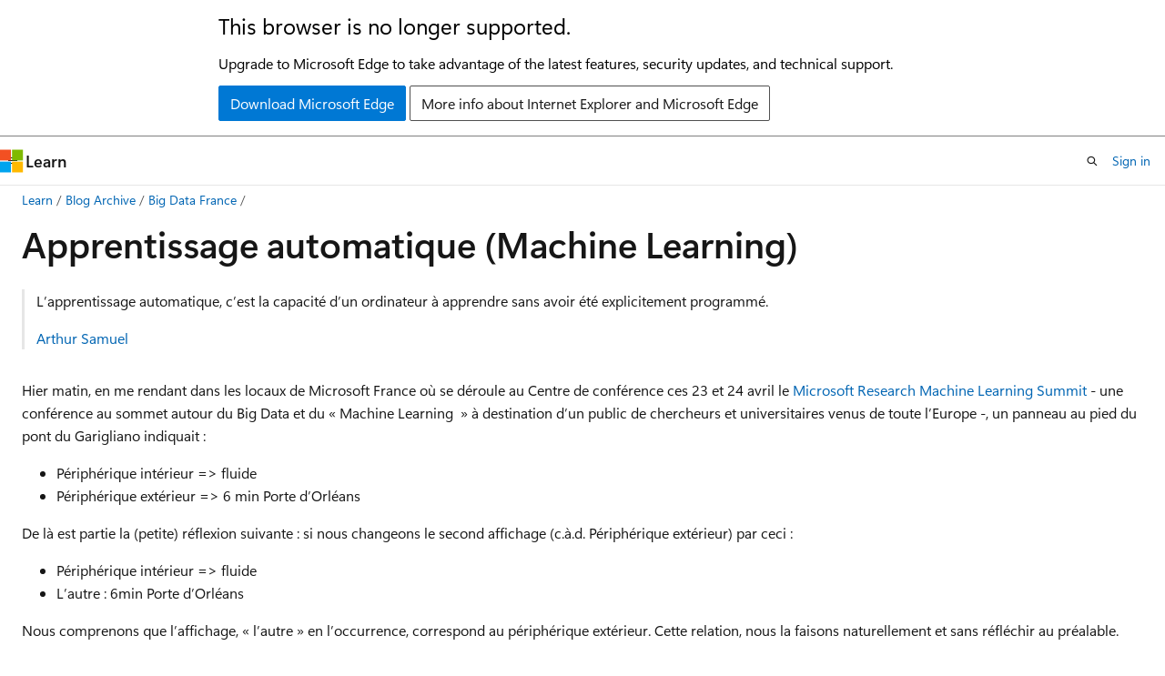

--- FILE ---
content_type: text/html
request_url: https://learn.microsoft.com/en-us/archive/blogs/big_data_france/apprentissage-automatique-machine-learning
body_size: 59065
content:
 <!DOCTYPE html>
		<html
			class="layout layout-holy-grail   show-table-of-contents conceptual show-breadcrumb default-focus"
			lang="en-us"
			dir="ltr"
			data-authenticated="false"
			data-auth-status-determined="false"
			data-target="docs"
			x-ms-format-detection="none"
		>
			
		<head>
			<title>Apprentissage automatique (Machine Learning) | Microsoft Learn</title>
			<meta charset="utf-8" />
			<meta name="viewport" content="width=device-width, initial-scale=1.0" />
			<meta name="color-scheme" content="light dark" />

			
			<link rel="canonical" href="https://learn.microsoft.com/en-us/archive/blogs/big_data_france/apprentissage-automatique-machine-learning" /> 

			<!-- Non-customizable open graph and sharing-related metadata -->
			<meta name="twitter:card" content="summary_large_image" />
			<meta name="twitter:site" content="@MicrosoftLearn" />
			<meta property="og:type" content="website" />
			<meta property="og:image:alt" content="Microsoft Learn" />
			<meta property="og:image" content="https://learn.microsoft.com/en-us/media/open-graph-image.png" />
			<!-- Page specific open graph and sharing-related metadata -->
			<meta property="og:title" content="Apprentissage automatique (Machine Learning)" />
			<meta property="og:url" content="https://learn.microsoft.com/en-us/archive/blogs/big_data_france/apprentissage-automatique-machine-learning" />
			
			<meta name="platform_id" content="d9d3fe86-55b1-6f27-e1de-a5387a7fe04e" /> <meta name="scope" content="Blogs" />
			<meta name="locale" content="en-us" />
			 <meta name="adobe-target" content="true" /> 
			<meta name="uhfHeaderId" content="MSDocsHeader-Archive" />

			<meta name="page_type" content="conceptual" />

			<!--page specific meta tags-->
			

			<!-- custom meta tags -->
			
		<meta name="breadcrumb_path" content="/archive/blogs/bread/toc.json" />
	
		<meta name="feedback_system" content="None" />
	
		<meta name="ROBOTS" content="NOINDEX,NOFOLLOW" />
	
		<meta name="is_archived" content="true" />
	
		<meta name="author" content="kexugit" />
	
		<meta name="ms.author" content="Archiveddocs" />
	
		<meta name="ms.topic" content="Archived" />
	
		<meta name="ms.date" content="2013-04-24T00:00:00Z" />
	
		<meta name="archived_blog_id" content="70053" />
	
		<meta name="archived_blog_orig_url" content="https://blogs.msdn.microsoft.com/big_data_france" />
	
		<meta name="archived_blog_post_id" content="443" />
	
		<meta name="document_id" content="c171adb5-7e44-814d-1c41-137c617a63ba" />
	
		<meta name="document_version_independent_id" content="6064e6b5-4d74-64a3-23fc-c46bd409cbea" />
	
		<meta name="updated_at" content="2024-11-06T03:54:00Z" />
	
		<meta name="original_content_git_url" content="https://docs-archive.visualstudio.com/DefaultCollection/docs-archive-project/_git/blogs-archive-pr?path=/blogs-archive/big_data_france/apprentissage-automatique-machine-learning.md&amp;version=GBlive&amp;_a=contents" />
	
		<meta name="gitcommit" content="https://docs-archive.visualstudio.com/DefaultCollection/docs-archive-project/_git/blogs-archive-pr/commit/3266a4f38f108f85e6e2d5d5c7813002d818f529?path=/blogs-archive/big_data_france/apprentissage-automatique-machine-learning.md&amp;_a=contents" />
	
		<meta name="git_commit_id" content="3266a4f38f108f85e6e2d5d5c7813002d818f529" />
	
		<meta name="site_name" content="Docs" />
	
		<meta name="depot_name" content="MSDN.blogs-archive" />
	
		<meta name="schema" content="Conceptual" />
	
		<meta name="toc_rel" content="toc.json" />
	
		<meta name="feedback_product_url" content="" />
	
		<meta name="feedback_help_link_type" content="" />
	
		<meta name="feedback_help_link_url" content="" />
	
		<meta name="word_count" content="2994" />
	
		<meta name="asset_id" content="big_data_france/apprentissage-automatique-machine-learning" />
	
		<meta name="moniker_range_name" content="" />
	
		<meta name="item_type" content="Content" />
	
		<meta name="source_path" content="blogs-archive/big_data_france/apprentissage-automatique-machine-learning.md" />
	
		<meta name="github_feedback_content_git_url" content="https://docs-archive.visualstudio.com/DefaultCollection/docs-archive-project/_git/blogs-archive-pr?path=/blogs-archive/big_data_france/apprentissage-automatique-machine-learning.md&amp;version=GBlive&amp;_a=contents" />
	 

			<!-- assets and js globals -->
			
			<link rel="stylesheet" href="/static/assets/0.4.03301.7415-7dd881c1/styles/site-ltr.css" />
			
			<link rel="preconnect" href="//mscom.demdex.net" crossorigin />
						<link rel="dns-prefetch" href="//target.microsoft.com" />
						<link rel="dns-prefetch" href="//microsoftmscompoc.tt.omtrdc.net" />
						<link
							rel="preload"
							as="script"
							href="/static/third-party/adobe-target/at-js/2.9.0/at.js"
							integrity="sha384-l4AKhsU8cUWSht4SaJU5JWcHEWh1m4UTqL08s6b/hqBLAeIDxTNl+AMSxTLx6YMI"
							crossorigin="anonymous"
							id="adobe-target-script"
							type="application/javascript"
						/>
			<script src="https://wcpstatic.microsoft.com/mscc/lib/v2/wcp-consent.js"></script>
			<script src="https://js.monitor.azure.com/scripts/c/ms.jsll-4.min.js"></script>
			<script src="/_themes/docs.theme/master/en-us/_themes/global/deprecation.js"></script>

			<!-- msdocs global object -->
			<script id="msdocs-script">
		var msDocs = {
  "environment": {
    "accessLevel": "online",
    "azurePortalHostname": "portal.azure.com",
    "reviewFeatures": false,
    "supportLevel": "production",
    "systemContent": true,
    "siteName": "learn",
    "legacyHosting": false
  },
  "data": {
    "contentLocale": "en-us",
    "contentDir": "ltr",
    "userLocale": "en-us",
    "userDir": "ltr",
    "pageTemplate": "Conceptual",
    "brand": "",
    "context": {},
    "standardFeedback": false,
    "showFeedbackReport": false,
    "feedbackHelpLinkType": "",
    "feedbackHelpLinkUrl": "",
    "feedbackSystem": "None",
    "feedbackGitHubRepo": "",
    "feedbackProductUrl": "",
    "extendBreadcrumb": false,
    "isEditDisplayable": false,
    "isPrivateUnauthorized": false,
    "hideViewSource": false,
    "isPermissioned": false,
    "hasRecommendations": false,
    "contributors": []
  },
  "functions": {}
};;
	</script>

			<!-- base scripts, msdocs global should be before this -->
			<script src="/static/assets/0.4.03301.7415-7dd881c1/scripts/en-us/index-docs.js"></script>
			

			<!-- json-ld -->
			
		</head>
	
			<body
				id="body"
				data-bi-name="body"
				class="layout-body "
				lang="en-us"
				dir="ltr"
			>
				<header class="layout-body-header">
		<div class="header-holder has-default-focus">
			
		<a
			href="#main"
			
			style="z-index: 1070"
			class="outline-color-text visually-hidden-until-focused position-fixed inner-focus focus-visible top-0 left-0 right-0 padding-xs text-align-center background-color-body"
			
		>
			Skip to main content
		</a>
	
		<a
			href="#"
			data-skip-to-ask-learn
			style="z-index: 1070"
			class="outline-color-text visually-hidden-until-focused position-fixed inner-focus focus-visible top-0 left-0 right-0 padding-xs text-align-center background-color-body"
			hidden
		>
			Skip to Ask Learn chat experience
		</a>
	

			<div hidden id="cookie-consent-holder" data-test-id="cookie-consent-container"></div>
			<!-- Unsupported browser warning -->
			<div
				id="unsupported-browser"
				style="background-color: white; color: black; padding: 16px; border-bottom: 1px solid grey;"
				hidden
			>
				<div style="max-width: 800px; margin: 0 auto;">
					<p style="font-size: 24px">This browser is no longer supported.</p>
					<p style="font-size: 16px; margin-top: 16px;">
						Upgrade to Microsoft Edge to take advantage of the latest features, security updates, and technical support.
					</p>
					<div style="margin-top: 12px;">
						<a
							href="https://go.microsoft.com/fwlink/p/?LinkID=2092881 "
							style="background-color: #0078d4; border: 1px solid #0078d4; color: white; padding: 6px 12px; border-radius: 2px; display: inline-block;"
						>
							Download Microsoft Edge
						</a>
						<a
							href="https://learn.microsoft.com/en-us/lifecycle/faq/internet-explorer-microsoft-edge"
							style="background-color: white; padding: 6px 12px; border: 1px solid #505050; color: #171717; border-radius: 2px; display: inline-block;"
						>
							More info about Internet Explorer and Microsoft Edge
						</a>
					</div>
				</div>
			</div>
			<!-- site header -->
			<header
				id="ms--site-header"
				data-test-id="site-header-wrapper"
				role="banner"
				itemscope="itemscope"
				itemtype="http://schema.org/Organization"
			>
				<div
					id="ms--mobile-nav"
					class="site-header display-none-tablet padding-inline-none gap-none"
					data-bi-name="mobile-header"
					data-test-id="mobile-header"
				></div>
				<div
					id="ms--primary-nav"
					class="site-header display-none display-flex-tablet"
					data-bi-name="L1-header"
					data-test-id="primary-header"
				></div>
				<div
					id="ms--secondary-nav"
					class="site-header display-none display-flex-tablet"
					data-bi-name="L2-header"
					data-test-id="secondary-header"
					
				></div>
			</header>
			
		<!-- banner -->
		<div data-banner>
			<div id="disclaimer-holder"></div>
			
		</div>
		<!-- banner end -->
	
		</div>
	</header>
				 <section
					id="layout-body-menu"
					class="layout-body-menu display-flex"
					data-bi-name="menu"
			  >
					
		<div
			id="left-container"
			class="left-container display-none display-block-tablet padding-inline-sm padding-bottom-sm width-full"
			data-toc-container="true"
		>
			<!-- Regular TOC content (default) -->
			<div id="ms--toc-content" class="height-full">
				<nav
					id="affixed-left-container"
					class="margin-top-sm-tablet position-sticky display-flex flex-direction-column"
					aria-label="Primary"
					data-bi-name="left-toc"
					role="navigation"
				></nav>
			</div>
			<!-- Collapsible TOC content (hidden by default) -->
			<div id="ms--toc-content-collapsible" class="height-full" hidden>
				<nav
					id="affixed-left-container"
					class="margin-top-sm-tablet position-sticky display-flex flex-direction-column"
					aria-label="Primary"
					data-bi-name="left-toc"
					role="navigation"
				>
					<div
						id="ms--collapsible-toc-header"
						class="display-flex justify-content-flex-end margin-bottom-xxs"
					>
						<button
							type="button"
							class="button button-clear inner-focus"
							data-collapsible-toc-toggle
							aria-expanded="true"
							aria-controls="ms--collapsible-toc-content"
							aria-label="Table of contents"
						>
							<span class="icon font-size-h4" aria-hidden="true">
								<span class="docon docon-panel-left-contract"></span>
							</span>
						</button>
					</div>
				</nav>
			</div>
		</div>
	
			  </section>

				<main
					id="main"
					role="main"
					class="layout-body-main "
					data-bi-name="content"
					lang="en-us"
					dir="ltr"
				>
					
			<div
		id="ms--content-header"
		class="content-header default-focus border-bottom-none"
		data-bi-name="content-header"
	>
		<div class="content-header-controls margin-xxs margin-inline-sm-tablet">
			<button
				type="button"
				class="contents-button button button-sm margin-right-xxs"
				data-bi-name="contents-expand"
				aria-haspopup="true"
				data-contents-button
			>
				<span class="icon" aria-hidden="true"><span class="docon docon-menu"></span></span>
				<span class="contents-expand-title"> Table of contents </span>
			</button>
			<button
				type="button"
				class="ap-collapse-behavior ap-expanded button button-sm"
				data-bi-name="ap-collapse"
				aria-controls="action-panel"
			>
				<span class="icon" aria-hidden="true"><span class="docon docon-exit-mode"></span></span>
				<span>Exit editor mode</span>
			</button>
		</div>
	</div>
			<div data-main-column class="padding-sm padding-top-none padding-top-sm-tablet">
				<div>
					
		<div id="article-header" class="background-color-body margin-bottom-xs display-none-print">
			<div class="display-flex align-items-center justify-content-space-between">
				
		<details
			id="article-header-breadcrumbs-overflow-popover"
			class="popover"
			data-for="article-header-breadcrumbs"
		>
			<summary
				class="button button-clear button-primary button-sm inner-focus"
				aria-label="All breadcrumbs"
			>
				<span class="icon">
					<span class="docon docon-more"></span>
				</span>
			</summary>
			<div id="article-header-breadcrumbs-overflow" class="popover-content padding-none"></div>
		</details>

		<bread-crumbs
			id="article-header-breadcrumbs"
			role="group"
			aria-label="Breadcrumbs"
			data-test-id="article-header-breadcrumbs"
			class="overflow-hidden flex-grow-1 margin-right-sm margin-right-md-tablet margin-right-lg-desktop margin-left-negative-xxs padding-left-xxs"
		></bread-crumbs>
	 
		<div
			id="article-header-page-actions"
			class="opacity-none margin-left-auto display-flex flex-wrap-no-wrap align-items-stretch"
		>
			
		<button
			class="button button-sm border-none inner-focus display-none-tablet flex-shrink-0 "
			data-bi-name="ask-learn-assistant-entry"
			data-test-id="ask-learn-assistant-modal-entry-mobile"
			data-ask-learn-modal-entry
			
			type="button"
			style="min-width: max-content;"
			aria-expanded="false"
			aria-label="Ask Learn"
			hidden
		>
			<span class="icon font-size-lg" aria-hidden="true">
				<span class="docon docon-chat-sparkle-fill gradient-ask-learn-logo"></span>
			</span>
		</button>
		<button
			class="button button-sm display-none display-inline-flex-tablet display-none-desktop flex-shrink-0 margin-right-xxs border-color-ask-learn "
			data-bi-name="ask-learn-assistant-entry"
			
			data-test-id="ask-learn-assistant-modal-entry-tablet"
			data-ask-learn-modal-entry
			type="button"
			style="min-width: max-content;"
			aria-expanded="false"
			hidden
		>
			<span class="icon font-size-lg" aria-hidden="true">
				<span class="docon docon-chat-sparkle-fill gradient-ask-learn-logo"></span>
			</span>
			<span>Ask Learn</span>
		</button>
		<button
			class="button button-sm display-none flex-shrink-0 display-inline-flex-desktop margin-right-xxs border-color-ask-learn "
			data-bi-name="ask-learn-assistant-entry"
			
			data-test-id="ask-learn-assistant-flyout-entry"
			data-ask-learn-flyout-entry
			data-flyout-button="toggle"
			type="button"
			style="min-width: max-content;"
			aria-expanded="false"
			aria-controls="ask-learn-flyout"
			hidden
		>
			<span class="icon font-size-lg" aria-hidden="true">
				<span class="docon docon-chat-sparkle-fill gradient-ask-learn-logo"></span>
			</span>
			<span>Ask Learn</span>
		</button>
	 
		<button
			type="button"
			id="ms--focus-mode-button"
			data-focus-mode
			data-bi-name="focus-mode-entry"
			class="button button-sm flex-shrink-0 margin-right-xxs display-none display-inline-flex-desktop"
		>
			<span class="icon font-size-lg" aria-hidden="true">
				<span class="docon docon-glasses"></span>
			</span>
			<span>Focus mode</span>
		</button>
	 

			<details class="popover popover-right" id="article-header-page-actions-overflow">
				<summary
					class="justify-content-flex-start button button-clear button-sm button-primary inner-focus"
					aria-label="More actions"
					title="More actions"
				>
					<span class="icon" aria-hidden="true">
						<span class="docon docon-more-vertical"></span>
					</span>
				</summary>
				<div class="popover-content">
					
		<button
			data-page-action-item="overflow-mobile"
			type="button"
			class="button-block button-sm inner-focus button button-clear display-none-tablet justify-content-flex-start text-align-left"
			data-bi-name="contents-expand"
			data-contents-button
			data-popover-close
		>
			<span class="icon">
				<span class="docon docon-editor-list-bullet" aria-hidden="true"></span>
			</span>
			<span class="contents-expand-title">Table of contents</span>
		</button>
	 
		<a
			id="lang-link-overflow"
			class="button-sm inner-focus button button-clear button-block justify-content-flex-start text-align-left"
			data-bi-name="language-toggle"
			data-page-action-item="overflow-all"
			data-check-hidden="true"
			data-read-in-link
			href="#"
			hidden
		>
			<span class="icon" aria-hidden="true" data-read-in-link-icon>
				<span class="docon docon-locale-globe"></span>
			</span>
			<span data-read-in-link-text>Read in English</span>
		</a>
	 
		<button
			type="button"
			class="collection button button-clear button-sm button-block justify-content-flex-start text-align-left inner-focus"
			data-list-type="collection"
			data-bi-name="collection"
			data-page-action-item="overflow-all"
			data-check-hidden="true"
			data-popover-close
		>
			<span class="icon" aria-hidden="true">
				<span class="docon docon-circle-addition"></span>
			</span>
			<span class="collection-status">Add</span>
		</button>
	
					
		<button
			type="button"
			class="collection button button-block button-clear button-sm justify-content-flex-start text-align-left inner-focus"
			data-list-type="plan"
			data-bi-name="plan"
			data-page-action-item="overflow-all"
			data-check-hidden="true"
			data-popover-close
			hidden
		>
			<span class="icon" aria-hidden="true">
				<span class="docon docon-circle-addition"></span>
			</span>
			<span class="plan-status">Add to plan</span>
		</button>
	  
					
		<hr class="margin-block-xxs" />
		<h4 class="font-size-sm padding-left-xxs">Share via</h4>
		
					<a
						class="button button-clear button-sm inner-focus button-block justify-content-flex-start text-align-left text-decoration-none share-facebook"
						data-bi-name="facebook"
						data-page-action-item="overflow-all"
						href="#"
					>
						<span class="icon color-primary" aria-hidden="true">
							<span class="docon docon-facebook-share"></span>
						</span>
						<span>Facebook</span>
					</a>

					<a
						href="#"
						class="button button-clear button-sm inner-focus button-block justify-content-flex-start text-align-left text-decoration-none share-twitter"
						data-bi-name="twitter"
						data-page-action-item="overflow-all"
					>
						<span class="icon color-text" aria-hidden="true">
							<span class="docon docon-xlogo-share"></span>
						</span>
						<span>x.com</span>
					</a>

					<a
						href="#"
						class="button button-clear button-sm inner-focus button-block justify-content-flex-start text-align-left text-decoration-none share-linkedin"
						data-bi-name="linkedin"
						data-page-action-item="overflow-all"
					>
						<span class="icon color-primary" aria-hidden="true">
							<span class="docon docon-linked-in-logo"></span>
						</span>
						<span>LinkedIn</span>
					</a>
					<a
						href="#"
						class="button button-clear button-sm inner-focus button-block justify-content-flex-start text-align-left text-decoration-none share-email"
						data-bi-name="email"
						data-page-action-item="overflow-all"
					>
						<span class="icon color-primary" aria-hidden="true">
							<span class="docon docon-mail-message"></span>
						</span>
						<span>Email</span>
					</a>
			  
	 
		<hr class="margin-block-xxs" />
		<button
			class="button button-block button-clear button-sm justify-content-flex-start text-align-left inner-focus"
			type="button"
			data-bi-name="print"
			data-page-action-item="overflow-all"
			data-popover-close
			data-print-page
			data-check-hidden="true"
		>
			<span class="icon color-primary" aria-hidden="true">
				<span class="docon docon-print"></span>
			</span>
			<span>Print</span>
		</button>
	
				</div>
			</details>
		</div>
	
			</div>
		</div>
	  
		<!-- privateUnauthorizedTemplate is hidden by default -->
		<div unauthorized-private-section data-bi-name="permission-content-unauthorized-private" hidden>
			<hr class="hr margin-top-xs margin-bottom-sm" />
			<div class="notification notification-info">
				<div class="notification-content">
					<p class="margin-top-none notification-title">
						<span class="icon">
							<span class="docon docon-exclamation-circle-solid" aria-hidden="true"></span>
						</span>
						<span>Note</span>
					</p>
					<p class="margin-top-none authentication-determined not-authenticated">
						Access to this page requires authorization. You can try <a class="docs-sign-in" href="#" data-bi-name="permission-content-sign-in">signing in</a> or <a  class="docs-change-directory" data-bi-name="permisson-content-change-directory">changing directories</a>.
					</p>
					<p class="margin-top-none authentication-determined authenticated">
						Access to this page requires authorization. You can try <a class="docs-change-directory" data-bi-name="permisson-content-change-directory">changing directories</a>.
					</p>
				</div>
			</div>
		</div>
	
					<div class="content"><h1 id="apprentissage-automatique-machine-learning">Apprentissage automatique (Machine Learning)</h1></div>
					
		<div
			id="article-metadata"
			data-bi-name="article-metadata"
			data-test-id="article-metadata"
			class="page-metadata-container display-flex gap-xxs justify-content-space-between align-items-center flex-wrap-wrap"
		>
			 
				<div
					id="user-feedback"
					class="margin-block-xxs display-none display-none-print"
					hidden
					data-hide-on-archived
				>
					
		<button
			id="user-feedback-button"
			data-test-id="conceptual-feedback-button"
			class="button button-sm button-clear button-primary display-none"
			type="button"
			data-bi-name="user-feedback-button"
			data-user-feedback-button
			hidden
		>
			<span class="icon" aria-hidden="true">
				<span class="docon docon-like"></span>
			</span>
			<span>Feedback</span>
		</button>
	
				</div>
		  
		</div>
	 
		<div data-id="ai-summary" hidden>
			<div id="ms--ai-summary-cta" class="margin-top-xs display-flex align-items-center">
				<span class="icon" aria-hidden="true">
					<span class="docon docon-sparkle-fill gradient-text-vivid"></span>
				</span>
				<button
					id="ms--ai-summary"
					type="button"
					class="tag tag-sm tag-suggestion margin-left-xxs"
					data-test-id="ai-summary-cta"
					data-bi-name="ai-summary-cta"
					data-an="ai-summary"
				>
					<span class="ai-summary-cta-text">
						Summarize this article for me
					</span>
				</button>
			</div>
			<!-- Slot where the client will render the summary card after the user clicks the CTA -->
			<div id="ms--ai-summary-header" class="margin-top-xs"></div>
		</div>
	 
		<nav
			id="center-doc-outline"
			class="doc-outline is-hidden-desktop display-none-print margin-bottom-sm"
			data-bi-name="intopic toc"
			aria-label="In this article"
		>
			<h2 id="ms--in-this-article" class="title is-6 margin-block-xs">
				In this article
			</h2>
		</nav>
	
					<div class="content"><blockquote>
<p>L’apprentissage automatique, c’est la capacité d’un ordinateur à apprendre sans avoir été explicitement programmé.</p>
<p><a href="https://infolab.stanford.edu/pub/voy/museum/samuel.html" data-linktype="external">Arthur Samuel</a></p>
</blockquote>
<p>Hier matin, en me rendant dans les locaux de Microsoft France où se déroule au Centre de conférence ces 23 et 24 avril le <a href="https://research.microsoft.com/en-us/um/cambridge/events/mls2013/default.aspx" data-linktype="external">Microsoft Research Machine Learning Summit</a> - une conférence au sommet autour du Big Data et du « Machine Learning&nbsp; » à destination d’un public de chercheurs et universitaires venus de toute l’Europe -, un panneau au pied du pont du Garigliano indiquait :</p>
<ul>
<li>Périphérique intérieur =&gt; fluide</li>
<li>Périphérique extérieur =&gt; 6 min Porte d’Orléans</li>
</ul>
<p>De là est partie la (petite) réflexion suivante : si nous changeons le second affichage (c.à.d. Périphérique extérieur) par ceci :</p>
<ul>
<li>Périphérique intérieur =&gt; fluide</li>
<li>L’autre : 6min Porte d’Orléans</li>
</ul>
<p>Nous comprenons que l’affichage, « l’autre » en l’occurrence, correspond au périphérique extérieur. Cette relation, nous la faisons naturellement et sans réfléchir au préalable.</p>
<p>Des associations comme celle-ci nous en faisons régulièrement et si, par exemple, nous changeons le sujet en prenant comme phrase « La voiture est en panne, je prends l’autre », <strong>l’autre</strong> correspond cette fois à une deuxième voiture implicite.</p>
<p>Le mot « autre » est associé dans ces deux exemples à des entités complètement différentes. Pourtant notre cerveau arrive à faire la déduction naturellement grâce au <strong>contexte</strong>.</p>
<p>Le premier exemple sur le périphérique décrit deux types : intérieur et extérieur. Ce sont des termes opposés c’est-à-dire que l’alternative à intérieur est extérieur.</p>
<p>Comment le sait-on ? Cela fait partie de notre cadre de référence qui est constitué d’informations et d’expériences dépendantes de l’environnement dans lequel nous évoluons et de l’apprentissage que nous avons reçu.</p>
<p>Nous possédons donc déjà un cadre de référence qui nous permet de faire des déductions, de prendre des décisions en fonction du contexte. Par contre, si nous prenons le cas d’un enfant, plus il sera jeune, moins il déduira le déroulement d’actions car sa phase d’apprentissage sera moindre.</p>
<h1 id="principes-de-fonctionnement">Principes de fonctionnement</h1>
<p>Pour une machine, le fonctionnement est similaire. Il faut partir du principe qu’elle n’a pas encore de cadre de référence et qu’il va falloir qu’elle apprenne pour se constituer une mémoire qui, à son tour, l’aidera à faire un <strong>choix</strong> sur une situation avec un contexte particulier. Plus la machine possédera de comportements différents en fonction des contextes, plus elle répondra avec pertinence.</p>
<p>Le temps de réflexion augmentera en fonction du nombre de situations vécues et des comportements effectués ce qui n’est pas toujours amusant. En effet, si l’ordinateur prend trois jours à se décider pour déplacer le cavalier droit aux échecs, l’utilisateur aura déjà fermé le programme.</p>
<p>Quand l’ensemble de tous les comportements devient trop important, il augmente au fil du temps pour affiner la pertinence de l’algorithme. Pour pallier à ce problème complexe, il est nécessaire de séparer les rôles. On va donc créer un modèle qui sera mis à jour par un programme indépendant. Ce modèle simplifie la complexité précédente car il ne s’agrandit pas, il s’ajuste simplement. Vient ensuite, l’algorithme principal qui est de type adaptif et utilise le modèle pour s’auto-améliorer.</p>
<p>Comment est constitué un modèle ?</p>
<p>Il est bien souvent composé de probabilités Ainsi, dans le cas d’algorithmes de prédiction, une action donne un état, auquel correspondent plusieurs actions nouvelles possibles. Chaque action possède une probabilité de se produire, associée à l’état courant. Un des modèles régulièrement utilisé est la « chaîne de Markove ».</p>
<h2 id="vous-avez-dit-chaîne-de-markov-">Vous avez dit chaîne de Markov ?</h2>
<p>Une définition simpliste nous suffira pour aborder ici ce modèle : il s’agit de décrire sous forme d’un graphe une série d’états (représentées par des nœuds) et reliées par des probabilités (qui sont les arrêtes). Lorsque nous sommes dans un état, il existe une certaine probabilité pour être dans un deuxième état ou un troisième. A partir de ce constat, nous pouvons écrire une équation prédisant l’état du système dans 5 minutes.</p>
<p>A titre d’illustration, la chaîne de Markov ci-dessous indique que nous avons 9 chances sur 10 de faire l’activité « Autre activité » lorsque nous sommes dans l’état de départ, alors qu’il y a 1 chance sur 10 pour que nous soyons directement amenés à « l’activité de fin ». La somme de toutes les probabilités étant égale à 1.</p>
<p>Pour le cas où nous sommes en train de faire l’autre activité, nous pouvons finir par l’activité de fin (7/10), ou bien recommencer au départ (3/10).</p>
<p><a href="https://msdntnarchive.z22.web.core.windows.net/media/MSDNBlogsFS/prod.evol.blogs.msdn.com/CommunityServer.Blogs.Components.WeblogFiles/00/00/01/57/01/metablogapi/1781.image_388419EA.png" data-linktype="external"><img src="https://msdntnarchive.z22.web.core.windows.net/media/MSDNBlogsFS/prod.evol.blogs.msdn.com/CommunityServer.Blogs.Components.WeblogFiles/00/00/01/57/01/metablogapi/7242.image_thumb_6C4C103B.png" alt="image" title="image" data-linktype="external"></a></p>
<p>Un exemple plus détaillé et bien expliqué - enfin je trouve – est disponible sur la page Wikipédia dédiée à la <a href="https://fr.wikipedia.org/wiki/Cha%C3%AEne_de_Markov" data-linktype="external">chaîne de Markov</a>, à savoir Doudou le hamster.</p>
<p>Une autre variante consiste à ajouter un facteur décisionnel à chaque état ; on appelle cela un processus de Markove décisionnel (MDP). On l’utilise pour que l’algorithme ait la capacité de faire un choix. Par la suite, une fois le graphe construit, on peut aisément en déduire des équations transformées en calcules matriciels. Et les matrices, les ordinateurs savent très bien les manipuler ;)</p>
<p>Revenons à nos hamsters. Nous parlions de constitutions de modèle. Il peut aussi se trouver sous forme d’arbre (binaire, quelconque, etc.) ou encore de courbe, pertinent lorsque l’analyse se fonde sur des données temporelles.</p>
<p>Une fois que notre algorithme a appris à apprendre, il fonctionne en autonomie.</p>
<h2 id="apprentissages-et-élaboration-du-modèle">Apprentissages et élaboration du modèle</h2>
<p>La première phase pour nos algorithmes d’apprentissage automatique doit donc être la classification des données d’apprentissage. Cette phase est un « pré mâchage » de l’information qui sera utilisée pour constituer le modèle. Elle est étiquetée pour être associée à une classe précise. Il existe plusieurs systèmes pour la phase d’apprentissage.</p>
<h3 id="apprentissage-supervisé">Apprentissage supervisé</h3>
<p>Un modèle de classement est soumis par une personne, puis l’information du jeu de données est classée suivant celui-ci. Un <strong>expert</strong> est en charge de construire le modèle de classement qui contient des étiquettes (tag) à placer sur la donnée. Le professeur de l’université de Stanford Andrew Ng l’explique dans son <a href="https://www.virtualprofessors.com/machine-learning-stanford-cs-229-andrew-ng" data-linktype="external">cours Machine Learning (CS 229)</a> avec l’exemple suivant (Module 1).</p>
<p>Supposons que nous collections des statistiques sur la taille de maisons au mètre carré et le prix correspondant. Nous avons donc spécifié que, dans notre jeu de données, il y a des maisons avec un attribut « surface » et un autre « prix ». Nous créons le graphique ci-dessous :</p>
<p><a href="https://msdntnarchive.z22.web.core.windows.net/media/MSDNBlogsFS/prod.evol.blogs.msdn.com/CommunityServer.Blogs.Components.WeblogFiles/00/00/01/57/01/metablogapi/0724.image_568227DE.png" data-linktype="external"><img src="https://msdntnarchive.z22.web.core.windows.net/media/MSDNBlogsFS/prod.evol.blogs.msdn.com/CommunityServer.Blogs.Components.WeblogFiles/00/00/01/57/01/metablogapi/5516.image_thumb_5C5CCB77.png" alt="image" title="image" data-linktype="external"></a></p>
<p>Les points bleus correspondent aux maisons, la ligne rouge représente la moyenne. Si nous voulons connaitre le prix pour une maison de surface 80 m², l’algorithme va en déduire grâce au jeu de données que le prix sera de l’ordre de 115 000 €. (Vous l’aurez deviné, ces prix de l’immobilier ne correspondent pas à ceux pratiqués sur Paris…)</p>
<p><a href="https://msdntnarchive.z22.web.core.windows.net/media/MSDNBlogsFS/prod.evol.blogs.msdn.com/CommunityServer.Blogs.Components.WeblogFiles/00/00/01/57/01/metablogapi/6180.image_493B9ECB.png" data-linktype="external"><img src="https://msdntnarchive.z22.web.core.windows.net/media/MSDNBlogsFS/prod.evol.blogs.msdn.com/CommunityServer.Blogs.Components.WeblogFiles/00/00/01/57/01/metablogapi/5428.image_thumb_2128EFAC.png" alt="image" title="image" data-linktype="external"></a></p>
<p>Il est possible de définir plus de deux critères (la surface et le prix) ; ce qui conduit à faire évoluer le graphique ci-dessus vers un graphique multidimensionnel. Le graphique ci-dessus modélise un problème connu sous le nom de <strong>problème de régression</strong> (faisant référence au <a href="https://fr.wikipedia.org/wiki/R%C3%A9gression_lin%C3%A9aire" data-linktype="external">modèle de régression linéaire</a> en statistique).</p>
<h3 id="apprentissage-non-supervisé">Apprentissage non-supervisé</h3>
<p>Comme son nom l’indique, il est l’opposé du premier. Dans le premier, l’apprentissage s’effectue de manière subjective c’est-à-dire qu’une personne décrit au préalable quels critères existent dans son jeu de données à analyser et classer. Dans cet apprentissage ci, l’algorithme ne possède pas d’étiquette : il est autodidacte. Il va procéder par regroupement en cherchant les données similaires. Il est très intéressant d’utiliser cette technique lorsque vous ne savez pas ce que vous cherchez. Typiquement quand vous voulez faire éclore quelque chose qui ne vous viendrait pas à l’esprit. Ce type d’apprentissage est aussi appelé « clustering », qui signifie « groupement ».</p>
<p>Pour l’exemple, on l’utilise dans un traitement d’image particulier, qui sélectionne les pixels similaires et en déduit qu’ils sont liés à un objet précis. Une reconstitution 3D à partir d’une photo peut être réalisée ensuite par ce biais (on appelle ce domaine la « Computer Vision »).</p>
<p>Dans l’illustration ci-dessous, un algorithme de clustering a permis de regrouper les pixels par région et d’en séparer les différents composants. D’autres algorithmes sont ensuite utilisés pour recréer une projection en trois dimensions.</p>
<p><a href="https://msdntnarchive.z22.web.core.windows.net/media/MSDNBlogsFS/prod.evol.blogs.msdn.com/CommunityServer.Blogs.Components.WeblogFiles/00/00/01/57/01/metablogapi/4035.image_1FE456CD.png" data-linktype="external"><img src="https://msdntnarchive.z22.web.core.windows.net/media/MSDNBlogsFS/prod.evol.blogs.msdn.com/CommunityServer.Blogs.Components.WeblogFiles/00/00/01/57/01/metablogapi/1830.image_thumb_3DD23EF4.png" alt="image" title="image" data-linktype="external"></a></p>
<p>Une des bibliothèques couramment utilisée dans ce domaine (à savoir le computer vision) est <a href="https://opencv.org/" data-linktype="external">OPenCV</a> (Open Source Computer Vision) disponible sur la forge GitHub. (Un tutoriel est disponible <a href="https://karanjthakkar.wordpress.com/2012/11/21/usin-opencv-2-4-2-with-visual-studio-2012-on-windows-7-64-bit/" data-linktype="external">ici</a> pour une utilisation avec Visual Studio 2012).</p>
<h3 id="apprentissage-par-renforcement">Apprentissage par renforcement</h3>
<p>Dans le cas présent, l’algorithme apprend de l’environnement dans lequel il évolue. Ce type d’apprentissage tente de concevoir une <strong>stratégie</strong> la plus optimisée possible. Le système fonctionne avec des récompenses que renvoie l’environnement à celui-ci. Ces récompenses peuvent être encourageantes, ou punitives.</p>
<p>Un autre exemple que donne le professeur Andrew Ng dans son <a href="https://www.virtualprofessors.com/machine-learning-stanford-cs-229-andrew-ng" data-linktype="external">cours Machine Learning (CS 229)</a> est le dressage d’un chien. Lorsque notre chien est en phase de dressage, nous allons lui apprendre ce que nous voulons de lui quand nous lui disons « couché ! ». S’il ne le fait pas correctement, on lui dit « mauvais chien », s’il le fait correctement c’est un « bon chien ». ;)</p>
<p>Le principe de fonctionnement pour l’algorithme de type renforcement est le même que pour le chien. Il va donc s’améliorer au fur et à mesure que l’environnement lui donne des récompenses.</p>
<h1 id="domaines-dapplication">Domaines d’application</h1>
<p>L’apprentissage automatique est très utilisé, beaucoup plus qu’on ne le croit de prime abord :</p>
<ul>
<li>Par exemple avec l’utilisation de notre mobile favori pour taper du texte, les suggestions de mots sont produites par des algorithmes utilisant principalement des chaines de Markov avec un graphe de type <a href="https://fr.wikipedia.org/wiki/N-gramme" data-linktype="external">N-Gramme</a>.</li>
<li>La reconnaissance manuscrite utilise un algorithme de reconnaissance de forme et un processus Markovien pour la reconnaissance de langage naturel. Les deux algorithmes combinés contribuent à améliorent fortement les performances et l’efficacité.</li>
<li>La reconnaissance vocale, en particulier l’isolation de la voix par rapport à un environnement bruyant, utilise un algorithme d’apprentissage non-supervisé constitué de <a href="https://fr.wikipedia.org/wiki/R%C3%A9seau_de_neurones" data-linktype="external">réseaux neuronaux</a> (un modèle conçu à la manière d’un cerveau humain).</li>
</ul>
<p>Ce ne n’est qu’un rapide aperçu de ce qui existe déjà grâce au domaine de l’apprentissage automatique. Toutes ces fonctions se trouvent maintenant dans nos téléphones intelligents (smartphone).</p>
<p>Mais aujourd’hui, avec des architectures de type Big Data, un nouvel horizon s’ouvre au « Machine Learning » comme cela a été évoqué lors de l’édition 2013 des Microsoft TechDays : <a href="https://www.microsoft.com/france/mstechdays/programmes/2013/fiche-session.aspx?ID=86180f9d-8abf-4fa4-881a-eced31e2a30e" data-linktype="external">Bienvenue dans l'océan numérique (KEY203)</a>.</p>
<p>Le « Machine Learning » constitue donc une vraie <strong>révolution dans le logiciel</strong> : probabilités et statistiques sur les masses de données&nbsp; permettent au logiciel « d’apprendre » et non seulement calculer. Nouvelle frontière, nouvelle façon de penser le logiciel et de le programmer, c’est une révolution qui replace la « Big Science » au cœur de l’innovation. Nous aurons très prochainement l’occasion de revenir sur la conférence <a href="https://research.microsoft.com/en-us/um/cambridge/events/mls2013/default.aspx" data-linktype="external">Microsoft Research Machine Learning Summit</a> .</p>
<h1 id="big-data-et--machine-learning-">Big Data et « Machine Learning »</h1>
<p>Avec l’arrivée de Hadoop, nous l’avons vu à l’occasion de précédents billets, fidèles lectrices et lecteurs de ce blog, un écosystème de Frameworks en sus s’est rapidement constitué. Et donc <span class="underline">rapidement</span>, l’apprentissage automatique a fait son apparition dans cet écosystème comme la puissance offerte par Hadoop crée une opportunité au domaine sans précédent.</p>
<p>En effet, les algorithmes de « Machine Learning » et d’intelligence artificielle en général sont bien souvent très gourmands en ressources de calcul et prennent dès lors beaucoup de temps à s’exécuter. Néanmoins des optimisations sont régulièrement apportées sur ces algorithmes, mais elles sacrifient la précision contre le temps.</p>
<p><a href="https://mahout.apache.org/" data-linktype="external">Apache Mahout</a> est la réponse à la question (celle que vous vous êtes posée intérieurement). C’est un projet Apache, comme Hadoop, à ceci près qu’il n’est pas encore en version finale. Le projet consiste en un entrepôt d’algorithmes d’apprentissage automatique, tous portés afin de s’exécuter sur Map/Reduce. Une vingtaine d’algorithmes sont déjà portés sur le paradigme ; ce qui suffit pour la très grande majorité des problèmes.</p>
<p>En voici quelques-uns.</p>
<p>Pour ce qui est du contexte d’apprentissage supervisé :</p>
<ul>
<li><strong>Régression logistique (SGV)</strong> . Son domaine de prédilection est celui de la prédiction de probabilité d’apparition d’évènements comme par exemple dans le domaine de la fraude bancaire ou encore dans celui de la publicité pour le ciblage de clients fidélisables.</li>
<li><strong>Classification Bayésienne</strong>. Une utilisation courante de notre boîte aux lettres électronique nous amène à utiliser un programme basé sur cet algorithme. Les filtres de spam sont en fait des règles de classification qui servent à l’algorithme bayésien contenu dans l’agent anti-spam pour séparer les « bons courriels des mauvais ».</li>
<li><strong>Machine à vecteurs de support (SVM)</strong> . Il s’agit d’un ensemble de techniques destinées à résoudre des problèmes de discrimination (prédiction d’appartenance à des groupes prédéfinis) <sup></sup> et de régression (analyse de la relation d’une variable par rapport à d’autres).</li>
<li><strong>Réseau neuronaux</strong>. A l’inverse des algorithmes de déduction, ce dernier est un algorithme de type induction c’est-à-dire que, par le biais d’observations limitées, il essaie de tirer des généralisations plausibles. C’est un système basé sur l’expérience : il se constitue une mémoire lors de sa phase d’apprentissage (qui peut être aussi non-supervisée) que l’on appelle entrainement.</li>
<li><strong>Forêts d’arbres décisionnels (Random Forest)</strong> . C’est une application de graphe en arbres de décision permettant ainsi la modélisation de chaque résultat sur une branche en fonction de choix précédents. On prend ensuite la meilleure décision en fonction des résultats qui suivront. On peut considérer cela comme une forme d’anticipation.</li>
<li><strong>Le Boosting</strong>. Il s’agit d’une méthode de classification émettant des hypothèses qui sont au départ de moindre importance. Plus une hypothèse est vérifiée, et plus son indice de confiance augmente et donc elle prend plus d’importance dans la classification.</li>
</ul>
<p>Et pour le contexte d’apprentissage non-supervisé :</p>
<ul>
<li><strong>K-moyennes (KMeans)</strong> . KMeans est un algorithme de partitionnement des données en K nombre de groupes. Il est utilisé notamment dans la bibliothèque OpenCV précédemment mentionnée vis-à-vis du domaine de la « computer vision ». Dans Mahout, on l’utilise typiquement afin de déterminer quelle suggestion peut être faite à un utilisateur en fonction des préférences que d’autres utilisateurs similaires ont eues (utilisateurs du même groupe).</li>
<li><strong>Fuzzy KMeans</strong>. Il s’agit d’une variante du précédent algorithme proposant qu’un objet ne soit associé qu’à un seul groupe.</li>
<li><strong>Espérance-Maximisation (EM)</strong> . Comme on peut le deviner, cet algorithme utilise des probabilités pour décrire qu’un objet appartient à un groupe. Le centre du groupe est ensuite recalculé par rapport à la moyenne des probabilités de chaque objet du groupe.</li>
<li><strong>Regroupement hiérarchique</strong>. Deux sous-algorithmes en découlent, à savoir d’une part le « bottom up » qui a pour fonction d’agglomérer des groupes similaires, donc en réduire le nombre (plus lisible) et d’en proposer un ordre hiérarchique, et d’autre part, le « top down » qui fait le résonnement inverse en divisant le premier groupe récursivement en sous-ensembles.</li>
</ul>
<p>Nous présentons ici les principaux algorithmes rapidement dans la mesure où ce billet a simplement vocation à introduire le sujet. Nous aurons l’occasion d’y revenir à l’occasion de prochains billet. Ceci étant, dans l’intervalle, rien ne vous empêche d’aller plus loin dans vos recherches. Nous ne serions d’ailleurs que vous encourager à le faire. Il est en effet nécessaire de regarder dans le détail les algorithmes proposés par Mahout ainsi que leurs implémentations, et ce, afin d’utiliser au mieux ceux-ci dans votre application.</p>
<h1 id="pour-aller-plus-loin">Pour aller plus loin</h1>
<p>Nous espérons vous avoir intéressé avec cette introduction qui touche un large panel de domaines scientifiques ou d’autres domaines d’ailleurs. Comme nous l’avons suggéré, nous prévoyons un prochain billet sur l’application d’un algorithme de « Machine Learning », Soyez patient.</p>
<p>En attendant voici quelques ressources. Pour commencer, mentionnons le <a href="https://mahout.apache.org/" data-linktype="external">site officiel</a> du projet Mahout sur lequel vous trouverez la <a href="https://cwiki.apache.org/confluence/display/MAHOUT/Algorithms" data-linktype="external">liste complète</a> des algorithmes proposés aujourd’hui dans ce contexte.</p>
<p>Vous pouvez aussi suivre le <a href="https://www.virtualprofessors.com/machine-learning-stanford-cs-229-andrew-ng" data-linktype="external">cours Machine Learning (CS 229)</a> du professeur Andrew Ng de l’université de Stanford (le premier module du cours commence réellement à la 32<sup>ème</sup> minute).</p>
<p>Pour les plus impatients, Microsoft Research a élaboré un prototype (les données d’entrainements et les sources se trouvent sur <a href="https://labrosa.ee.columbia.edu/millionsong/" data-linktype="external">GitHub</a>) d’application basé sur le <a href="https://labrosa.ee.columbia.edu/millionsong/" data-linktype="external">jeu de données 1 million song</a> réunissant les musiques préférées d’un million d’utilisateurs. Vous retrouvez les travaux, projets et publications de Microsoft Research sur le « Machine Learning » <a href="https://research.microsoft.com/en-us/about/our-research/machine-learning.aspx" data-linktype="external">ici</a>.</p>
<p>Enfin, comme un certain nombre de billets ont été récemment consacrés à HDInsight, nous vous invitons à consulter le <a href="https://www.windowsazure.com/en-us/manage/services/hdinsight/recommendation-engine-using-mahout/?fb=fr-fr" data-linktype="external">tutoriel</a> de l’équipe HDInsight qui propose de créer un moteur de recommandations avec Mahout et le jeu de données 1 million song précédent.</p>
<p>S’agit-il de bonnes recommandations ? Vous nous le direz ;)</p>
<h2 id="comments">Comments</h2>
<ul>
<li><p><strong>Anonymous</strong><br>
May 13, 2013<br>
je veux s'avoir la sur-apprentissage (Machine learning ) &nbsp;et merci d'avance :)</p>
</li>
<li><p><strong>Anonymous</strong><br>
May 14, 2013<br>
Pour ce qui est du sur-apprentissage (ou plutôt sur-ajustement), il s’agit d’un problème difficile à résoudre dans la mesure où ce dernier est lié au modèle construit lors de la phase d’apprentissage. Ce modèle sera ensuite utilisé pour prédire/anticiper de nouvelles situations, mais comme nous l’avons décrit dans ce billet, le modèle est, et doit être, un condensé des situations soumises lors de la phase d’apprentissage. Sauf que, parfois, ce modèle n’est pas assez générique et contient trop de cas précis. Ceci est du à un modèle trop grand, du point de vu de la taille (il est assez difficile de savoir quelle taille définir avant de savoir ce que l’on recherche…).Un modèle large = plus de situations différentes = plus spécifique = meilleure analyse de situations déjà analysées et prises en compte dans le modèle (=anticipation)Un modèle moins large = plus de fusion des situations similaires = plus générique = meilleure analyse sur des situations inconnues du modèle (=prédiction)La question que l’on se pose alors devient : quelle est la bonne taille, le bon compromis pour notre modèle ?Un des moyens généralement mis en place consiste à comparer deux statistiques :La première comptabilise le nombre d’anticipations qui ont échouées (=les situations qui n’ont pas été correctement anticipées).La deuxième comptabilise le nombre de prédictions qui ont échouées.
Ces deux statistiques doivent décroître au cours du temps - plus le modèle apprend, moins il y a de cas d’échec - de façon parallèle (visualiser deux courbes qui se suivent). A partir du moment où l’une des deux diverge, vous savez que votre modèle commence à se « sur-ajuster ». C’est à ce moment-là que l’on arrête l’apprentissage.</p>
</li>
<li><p><strong>Anonymous</strong><br>
November 25, 2015<br>
Merci l’enseignement. je souhaiterais si possible que vous nous parlé aussi de crowd learning.
Merci d'avance.</p>
</li>
</ul>
</div>
					
		<div
			id="ms--inline-notifications"
			class="margin-block-xs"
			data-bi-name="inline-notification"
		></div>
	 
		<div
			id="assertive-live-region"
			role="alert"
			aria-live="assertive"
			class="visually-hidden"
			aria-relevant="additions"
			aria-atomic="true"
		></div>
		<div
			id="polite-live-region"
			role="status"
			aria-live="polite"
			class="visually-hidden"
			aria-relevant="additions"
			aria-atomic="true"
		></div>
	
					
				</div>
				
		<div id="ms--additional-resources-mobile" class="display-none-print">
			<hr class="hr" hidden />
			<h2 id="ms--additional-resources-mobile-heading" class="title is-3" hidden>
				Additional resources
			</h2>
			 
		<section
			id="right-rail-training-mobile"
			class=""
			data-bi-name="learning-resource-card"
			hidden
		></section>
	 
		<section
			id="right-rail-events-mobile"
			class=""
			data-bi-name="events-card"
			hidden
		></section>
	 
		<section
			id="right-rail-qna-mobile"
			class="margin-top-xxs"
			data-bi-name="qna-link-card"
			hidden
		></section>
	
		</div>
	 
		<div
			id="article-metadata-footer"
			data-bi-name="article-metadata-footer"
			data-test-id="article-metadata-footer"
			class="page-metadata-container"
		>
			<hr class="hr" />
			<ul class="metadata page-metadata" data-bi-name="page info" lang="en-us" dir="ltr">
				<li class="visibility-hidden-visual-diff">
			<span class="badge badge-sm text-wrap-pretty">
				<span>Last updated on <local-time format="twoDigitNumeric"
		datetime="2013-04-24T00:00:00.000Z"
		data-article-date-source="ms.date"
		class="is-invisible"
	>
		2013-04-24
	</local-time></span>
			</span>
		</li>
			</ul>
		</div>
	
			</div>
			
		<div
			id="action-panel"
			role="region"
			aria-label="Action Panel"
			class="action-panel"
			tabindex="-1"
		></div>
	
		
				</main>
				<aside
					id="layout-body-aside"
					class="layout-body-aside "
					data-bi-name="aside"
			  >
					
		<div
			id="ms--additional-resources"
			class="right-container padding-sm display-none display-block-desktop height-full"
			data-bi-name="pageactions"
			role="complementary"
			aria-label="Additional resources"
		>
			<div id="affixed-right-container" data-bi-name="right-column">
				
		<nav
			id="side-doc-outline"
			class="doc-outline border-bottom padding-bottom-xs margin-bottom-xs"
			data-bi-name="intopic toc"
			aria-label="In this article"
		>
			<h3>In this article</h3>
		</nav>
	
				<!-- Feedback -->
				
			</div>
		</div>
	
			  </aside> <section
					id="layout-body-flyout"
					class="layout-body-flyout "
					data-bi-name="flyout"
			  >
					 <div
	class="height-full border-left background-color-body-medium"
	id="ask-learn-flyout"
></div>
			  </section> <div class="layout-body-footer " data-bi-name="layout-footer">
		<footer
			id="footer"
			data-test-id="footer"
			data-bi-name="footer"
			class="footer-layout has-padding has-default-focus border-top  uhf-container"
			role="contentinfo"
		>
			<div class="display-flex gap-xs flex-wrap-wrap is-full-height padding-right-lg-desktop">
				
		<a
			data-mscc-ic="false"
			href="#"
			data-bi-name="select-locale"
			class="locale-selector-link flex-shrink-0 button button-sm button-clear external-link-indicator"
			id=""
			title=""
			><span class="icon" aria-hidden="true"
				><span class="docon docon-world"></span></span
			><span class="local-selector-link-text">en-us</span></a
		>
	 <div class="ccpa-privacy-link" data-ccpa-privacy-link hidden>
		
		<a
			data-mscc-ic="false"
			href="https://aka.ms/yourcaliforniaprivacychoices"
			data-bi-name="your-privacy-choices"
			class="button button-sm button-clear flex-shrink-0 external-link-indicator"
			id=""
			title=""
			>
		<svg
			xmlns="http://www.w3.org/2000/svg"
			viewBox="0 0 30 14"
			xml:space="preserve"
			height="16"
			width="43"
			aria-hidden="true"
			focusable="false"
		>
			<path
				d="M7.4 12.8h6.8l3.1-11.6H7.4C4.2 1.2 1.6 3.8 1.6 7s2.6 5.8 5.8 5.8z"
				style="fill-rule:evenodd;clip-rule:evenodd;fill:#fff"
			></path>
			<path
				d="M22.6 0H7.4c-3.9 0-7 3.1-7 7s3.1 7 7 7h15.2c3.9 0 7-3.1 7-7s-3.2-7-7-7zm-21 7c0-3.2 2.6-5.8 5.8-5.8h9.9l-3.1 11.6H7.4c-3.2 0-5.8-2.6-5.8-5.8z"
				style="fill-rule:evenodd;clip-rule:evenodd;fill:#06f"
			></path>
			<path
				d="M24.6 4c.2.2.2.6 0 .8L22.5 7l2.2 2.2c.2.2.2.6 0 .8-.2.2-.6.2-.8 0l-2.2-2.2-2.2 2.2c-.2.2-.6.2-.8 0-.2-.2-.2-.6 0-.8L20.8 7l-2.2-2.2c-.2-.2-.2-.6 0-.8.2-.2.6-.2.8 0l2.2 2.2L23.8 4c.2-.2.6-.2.8 0z"
				style="fill:#fff"
			></path>
			<path
				d="M12.7 4.1c.2.2.3.6.1.8L8.6 9.8c-.1.1-.2.2-.3.2-.2.1-.5.1-.7-.1L5.4 7.7c-.2-.2-.2-.6 0-.8.2-.2.6-.2.8 0L8 8.6l3.8-4.5c.2-.2.6-.2.9 0z"
				style="fill:#06f"
			></path>
		</svg>
	
			<span>Your Privacy Choices</span></a
		>
	
	</div>
				<div class="flex-shrink-0">
		<div class="dropdown has-caret-up">
			<button
				data-test-id="theme-selector-button"
				class="dropdown-trigger button button-clear button-sm inner-focus theme-dropdown-trigger"
				aria-controls="{{ themeMenuId }}"
				aria-expanded="false"
				title="Theme"
				data-bi-name="theme"
			>
				<span class="icon">
					<span class="docon docon-sun" aria-hidden="true"></span>
				</span>
				<span>Theme</span>
				<span class="icon expanded-indicator" aria-hidden="true">
					<span class="docon docon-chevron-down-light"></span>
				</span>
			</button>
			<div class="dropdown-menu" id="{{ themeMenuId }}" role="menu">
				<ul class="theme-selector padding-xxs" data-test-id="theme-dropdown-menu">
					<li class="theme display-block">
						<button
							class="button button-clear button-sm theme-control button-block justify-content-flex-start text-align-left"
							data-theme-to="light"
						>
							<span class="theme-light margin-right-xxs">
								<span
									class="theme-selector-icon border display-inline-block has-body-background"
									aria-hidden="true"
								>
									<svg class="svg" xmlns="http://www.w3.org/2000/svg" viewBox="0 0 22 14">
										<rect width="22" height="14" class="has-fill-body-background" />
										<rect x="5" y="5" width="12" height="4" class="has-fill-secondary" />
										<rect x="5" y="2" width="2" height="1" class="has-fill-secondary" />
										<rect x="8" y="2" width="2" height="1" class="has-fill-secondary" />
										<rect x="11" y="2" width="3" height="1" class="has-fill-secondary" />
										<rect x="1" y="1" width="2" height="2" class="has-fill-secondary" />
										<rect x="5" y="10" width="7" height="2" rx="0.3" class="has-fill-primary" />
										<rect x="19" y="1" width="2" height="2" rx="1" class="has-fill-secondary" />
									</svg>
								</span>
							</span>
							<span role="menuitem"> Light </span>
						</button>
					</li>
					<li class="theme display-block">
						<button
							class="button button-clear button-sm theme-control button-block justify-content-flex-start text-align-left"
							data-theme-to="dark"
						>
							<span class="theme-dark margin-right-xxs">
								<span
									class="border theme-selector-icon display-inline-block has-body-background"
									aria-hidden="true"
								>
									<svg class="svg" xmlns="http://www.w3.org/2000/svg" viewBox="0 0 22 14">
										<rect width="22" height="14" class="has-fill-body-background" />
										<rect x="5" y="5" width="12" height="4" class="has-fill-secondary" />
										<rect x="5" y="2" width="2" height="1" class="has-fill-secondary" />
										<rect x="8" y="2" width="2" height="1" class="has-fill-secondary" />
										<rect x="11" y="2" width="3" height="1" class="has-fill-secondary" />
										<rect x="1" y="1" width="2" height="2" class="has-fill-secondary" />
										<rect x="5" y="10" width="7" height="2" rx="0.3" class="has-fill-primary" />
										<rect x="19" y="1" width="2" height="2" rx="1" class="has-fill-secondary" />
									</svg>
								</span>
							</span>
							<span role="menuitem"> Dark </span>
						</button>
					</li>
					<li class="theme display-block">
						<button
							class="button button-clear button-sm theme-control button-block justify-content-flex-start text-align-left"
							data-theme-to="high-contrast"
						>
							<span class="theme-high-contrast margin-right-xxs">
								<span
									class="border theme-selector-icon display-inline-block has-body-background"
									aria-hidden="true"
								>
									<svg class="svg" xmlns="http://www.w3.org/2000/svg" viewBox="0 0 22 14">
										<rect width="22" height="14" class="has-fill-body-background" />
										<rect x="5" y="5" width="12" height="4" class="has-fill-secondary" />
										<rect x="5" y="2" width="2" height="1" class="has-fill-secondary" />
										<rect x="8" y="2" width="2" height="1" class="has-fill-secondary" />
										<rect x="11" y="2" width="3" height="1" class="has-fill-secondary" />
										<rect x="1" y="1" width="2" height="2" class="has-fill-secondary" />
										<rect x="5" y="10" width="7" height="2" rx="0.3" class="has-fill-primary" />
										<rect x="19" y="1" width="2" height="2" rx="1" class="has-fill-secondary" />
									</svg>
								</span>
							</span>
							<span role="menuitem"> High contrast </span>
						</button>
					</li>
				</ul>
			</div>
		</div>
	</div>
			</div>
			<ul class="links" data-bi-name="footerlinks">
				<li class="manage-cookies-holder" hidden=""></li>
				<li>
		
		<a
			data-mscc-ic="false"
			href="https://learn.microsoft.com/en-us/principles-for-ai-generated-content"
			data-bi-name="aiDisclaimer"
			class=" external-link-indicator"
			id=""
			title=""
			>AI Disclaimer</a
		>
	
	</li><li>
		
		<a
			data-mscc-ic="false"
			href="https://learn.microsoft.com/en-us/previous-versions/"
			data-bi-name="archivelink"
			class=" external-link-indicator"
			id=""
			title=""
			>Previous Versions</a
		>
	
	</li> <li>
		
		<a
			data-mscc-ic="false"
			href="https://techcommunity.microsoft.com/t5/microsoft-learn-blog/bg-p/MicrosoftLearnBlog"
			data-bi-name="bloglink"
			class=" external-link-indicator"
			id=""
			title=""
			>Blog</a
		>
	
	</li> <li>
		
		<a
			data-mscc-ic="false"
			href="https://learn.microsoft.com/en-us/contribute"
			data-bi-name="contributorGuide"
			class=" external-link-indicator"
			id=""
			title=""
			>Contribute</a
		>
	
	</li><li>
		
		<a
			data-mscc-ic="false"
			href="https://go.microsoft.com/fwlink/?LinkId=521839"
			data-bi-name="privacy"
			class=" external-link-indicator"
			id=""
			title=""
			>Privacy</a
		>
	
	</li><li>
		
		<a
			data-mscc-ic="false"
			href="https://learn.microsoft.com/en-us/legal/termsofuse"
			data-bi-name="termsofuse"
			class=" external-link-indicator"
			id=""
			title=""
			>Terms of Use</a
		>
	
	</li><li>
		
		<a
			data-mscc-ic="false"
			href="https://www.microsoft.com/legal/intellectualproperty/Trademarks/"
			data-bi-name="trademarks"
			class=" external-link-indicator"
			id=""
			title=""
			>Trademarks</a
		>
	
	</li>
				<li>&copy; Microsoft 2026</li>
			</ul>
		</footer>
	</footer>
			</body>
		</html>